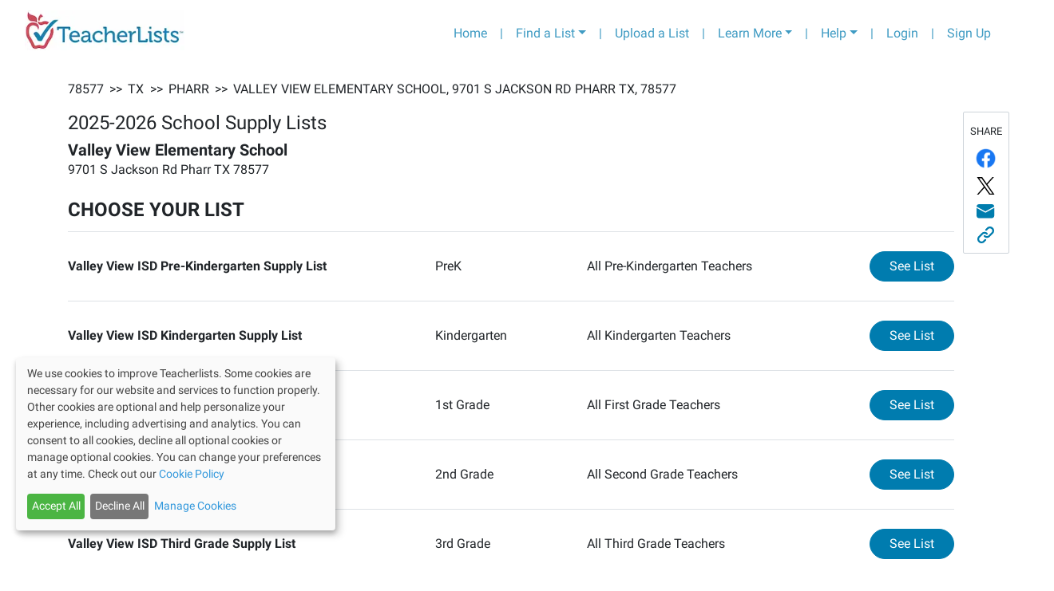

--- FILE ---
content_type: text/html; charset=utf-8
request_url: https://app.teacherlists.com/schools/65043-valley-view-elementary-school
body_size: 11155
content:
<!DOCTYPE html><html lang="en"><head><link rel="preconnect" href="https://fonts.gstatic.com" crossorigin /><meta name="viewport" content="width=device-width"/><meta charSet="utf-8"/><meta name="google-site-verification" content="_LVZxo3Uj3p_tAeDdmvwM8WfA16P8wyY9iVH89j8PSE"/><style>svg:not(:root).svg-inline--fa {
  overflow: visible;
}

.svg-inline--fa {
  display: inline-block;
  font-size: inherit;
  height: 1em;
  overflow: visible;
  vertical-align: -0.125em;
}
.svg-inline--fa.fa-lg {
  vertical-align: -0.225em;
}
.svg-inline--fa.fa-w-1 {
  width: 0.0625em;
}
.svg-inline--fa.fa-w-2 {
  width: 0.125em;
}
.svg-inline--fa.fa-w-3 {
  width: 0.1875em;
}
.svg-inline--fa.fa-w-4 {
  width: 0.25em;
}
.svg-inline--fa.fa-w-5 {
  width: 0.3125em;
}
.svg-inline--fa.fa-w-6 {
  width: 0.375em;
}
.svg-inline--fa.fa-w-7 {
  width: 0.4375em;
}
.svg-inline--fa.fa-w-8 {
  width: 0.5em;
}
.svg-inline--fa.fa-w-9 {
  width: 0.5625em;
}
.svg-inline--fa.fa-w-10 {
  width: 0.625em;
}
.svg-inline--fa.fa-w-11 {
  width: 0.6875em;
}
.svg-inline--fa.fa-w-12 {
  width: 0.75em;
}
.svg-inline--fa.fa-w-13 {
  width: 0.8125em;
}
.svg-inline--fa.fa-w-14 {
  width: 0.875em;
}
.svg-inline--fa.fa-w-15 {
  width: 0.9375em;
}
.svg-inline--fa.fa-w-16 {
  width: 1em;
}
.svg-inline--fa.fa-w-17 {
  width: 1.0625em;
}
.svg-inline--fa.fa-w-18 {
  width: 1.125em;
}
.svg-inline--fa.fa-w-19 {
  width: 1.1875em;
}
.svg-inline--fa.fa-w-20 {
  width: 1.25em;
}
.svg-inline--fa.fa-pull-left {
  margin-right: 0.3em;
  width: auto;
}
.svg-inline--fa.fa-pull-right {
  margin-left: 0.3em;
  width: auto;
}
.svg-inline--fa.fa-border {
  height: 1.5em;
}
.svg-inline--fa.fa-li {
  width: 2em;
}
.svg-inline--fa.fa-fw {
  width: 1.25em;
}

.fa-layers svg.svg-inline--fa {
  bottom: 0;
  left: 0;
  margin: auto;
  position: absolute;
  right: 0;
  top: 0;
}

.fa-layers {
  display: inline-block;
  height: 1em;
  position: relative;
  text-align: center;
  vertical-align: -0.125em;
  width: 1em;
}
.fa-layers svg.svg-inline--fa {
  -webkit-transform-origin: center center;
          transform-origin: center center;
}

.fa-layers-counter, .fa-layers-text {
  display: inline-block;
  position: absolute;
  text-align: center;
}

.fa-layers-text {
  left: 50%;
  top: 50%;
  -webkit-transform: translate(-50%, -50%);
          transform: translate(-50%, -50%);
  -webkit-transform-origin: center center;
          transform-origin: center center;
}

.fa-layers-counter {
  background-color: #ff253a;
  border-radius: 1em;
  -webkit-box-sizing: border-box;
          box-sizing: border-box;
  color: #fff;
  height: 1.5em;
  line-height: 1;
  max-width: 5em;
  min-width: 1.5em;
  overflow: hidden;
  padding: 0.25em;
  right: 0;
  text-overflow: ellipsis;
  top: 0;
  -webkit-transform: scale(0.25);
          transform: scale(0.25);
  -webkit-transform-origin: top right;
          transform-origin: top right;
}

.fa-layers-bottom-right {
  bottom: 0;
  right: 0;
  top: auto;
  -webkit-transform: scale(0.25);
          transform: scale(0.25);
  -webkit-transform-origin: bottom right;
          transform-origin: bottom right;
}

.fa-layers-bottom-left {
  bottom: 0;
  left: 0;
  right: auto;
  top: auto;
  -webkit-transform: scale(0.25);
          transform: scale(0.25);
  -webkit-transform-origin: bottom left;
          transform-origin: bottom left;
}

.fa-layers-top-right {
  right: 0;
  top: 0;
  -webkit-transform: scale(0.25);
          transform: scale(0.25);
  -webkit-transform-origin: top right;
          transform-origin: top right;
}

.fa-layers-top-left {
  left: 0;
  right: auto;
  top: 0;
  -webkit-transform: scale(0.25);
          transform: scale(0.25);
  -webkit-transform-origin: top left;
          transform-origin: top left;
}

.fa-lg {
  font-size: 1.3333333333em;
  line-height: 0.75em;
  vertical-align: -0.0667em;
}

.fa-xs {
  font-size: 0.75em;
}

.fa-sm {
  font-size: 0.875em;
}

.fa-1x {
  font-size: 1em;
}

.fa-2x {
  font-size: 2em;
}

.fa-3x {
  font-size: 3em;
}

.fa-4x {
  font-size: 4em;
}

.fa-5x {
  font-size: 5em;
}

.fa-6x {
  font-size: 6em;
}

.fa-7x {
  font-size: 7em;
}

.fa-8x {
  font-size: 8em;
}

.fa-9x {
  font-size: 9em;
}

.fa-10x {
  font-size: 10em;
}

.fa-fw {
  text-align: center;
  width: 1.25em;
}

.fa-ul {
  list-style-type: none;
  margin-left: 2.5em;
  padding-left: 0;
}
.fa-ul &gt; li {
  position: relative;
}

.fa-li {
  left: -2em;
  position: absolute;
  text-align: center;
  width: 2em;
  line-height: inherit;
}

.fa-border {
  border: solid 0.08em #eee;
  border-radius: 0.1em;
  padding: 0.2em 0.25em 0.15em;
}

.fa-pull-left {
  float: left;
}

.fa-pull-right {
  float: right;
}

.fa.fa-pull-left,
.fas.fa-pull-left,
.far.fa-pull-left,
.fal.fa-pull-left,
.fab.fa-pull-left {
  margin-right: 0.3em;
}
.fa.fa-pull-right,
.fas.fa-pull-right,
.far.fa-pull-right,
.fal.fa-pull-right,
.fab.fa-pull-right {
  margin-left: 0.3em;
}

.fa-spin {
  -webkit-animation: fa-spin 2s infinite linear;
          animation: fa-spin 2s infinite linear;
}

.fa-pulse {
  -webkit-animation: fa-spin 1s infinite steps(8);
          animation: fa-spin 1s infinite steps(8);
}

@-webkit-keyframes fa-spin {
  0% {
    -webkit-transform: rotate(0deg);
            transform: rotate(0deg);
  }
  100% {
    -webkit-transform: rotate(360deg);
            transform: rotate(360deg);
  }
}

@keyframes fa-spin {
  0% {
    -webkit-transform: rotate(0deg);
            transform: rotate(0deg);
  }
  100% {
    -webkit-transform: rotate(360deg);
            transform: rotate(360deg);
  }
}
.fa-rotate-90 {
  -ms-filter: &quot;progid:DXImageTransform.Microsoft.BasicImage(rotation=1)&quot;;
  -webkit-transform: rotate(90deg);
          transform: rotate(90deg);
}

.fa-rotate-180 {
  -ms-filter: &quot;progid:DXImageTransform.Microsoft.BasicImage(rotation=2)&quot;;
  -webkit-transform: rotate(180deg);
          transform: rotate(180deg);
}

.fa-rotate-270 {
  -ms-filter: &quot;progid:DXImageTransform.Microsoft.BasicImage(rotation=3)&quot;;
  -webkit-transform: rotate(270deg);
          transform: rotate(270deg);
}

.fa-flip-horizontal {
  -ms-filter: &quot;progid:DXImageTransform.Microsoft.BasicImage(rotation=0, mirror=1)&quot;;
  -webkit-transform: scale(-1, 1);
          transform: scale(-1, 1);
}

.fa-flip-vertical {
  -ms-filter: &quot;progid:DXImageTransform.Microsoft.BasicImage(rotation=2, mirror=1)&quot;;
  -webkit-transform: scale(1, -1);
          transform: scale(1, -1);
}

.fa-flip-both, .fa-flip-horizontal.fa-flip-vertical {
  -ms-filter: &quot;progid:DXImageTransform.Microsoft.BasicImage(rotation=2, mirror=1)&quot;;
  -webkit-transform: scale(-1, -1);
          transform: scale(-1, -1);
}

:root .fa-rotate-90,
:root .fa-rotate-180,
:root .fa-rotate-270,
:root .fa-flip-horizontal,
:root .fa-flip-vertical,
:root .fa-flip-both {
  -webkit-filter: none;
          filter: none;
}

.fa-stack {
  display: inline-block;
  height: 2em;
  position: relative;
  width: 2.5em;
}

.fa-stack-1x,
.fa-stack-2x {
  bottom: 0;
  left: 0;
  margin: auto;
  position: absolute;
  right: 0;
  top: 0;
}

.svg-inline--fa.fa-stack-1x {
  height: 1em;
  width: 1.25em;
}
.svg-inline--fa.fa-stack-2x {
  height: 2em;
  width: 2.5em;
}

.fa-inverse {
  color: #fff;
}

.sr-only {
  border: 0;
  clip: rect(0, 0, 0, 0);
  height: 1px;
  margin: -1px;
  overflow: hidden;
  padding: 0;
  position: absolute;
  width: 1px;
}

.sr-only-focusable:active, .sr-only-focusable:focus {
  clip: auto;
  height: auto;
  margin: 0;
  overflow: visible;
  position: static;
  width: auto;
}

.svg-inline--fa .fa-primary {
  fill: var(--fa-primary-color, currentColor);
  opacity: 1;
  opacity: var(--fa-primary-opacity, 1);
}

.svg-inline--fa .fa-secondary {
  fill: var(--fa-secondary-color, currentColor);
  opacity: 0.4;
  opacity: var(--fa-secondary-opacity, 0.4);
}

.svg-inline--fa.fa-swap-opacity .fa-primary {
  opacity: 0.4;
  opacity: var(--fa-secondary-opacity, 0.4);
}

.svg-inline--fa.fa-swap-opacity .fa-secondary {
  opacity: 1;
  opacity: var(--fa-primary-opacity, 1);
}

.svg-inline--fa mask .fa-primary,
.svg-inline--fa mask .fa-secondary {
  fill: black;
}

.fad.fa-inverse {
  color: #fff;
}</style><link rel="preconnect" href="https://fonts.gstatic.com"/><link rel="stylesheet" data-href="https://fonts.googleapis.com/css2?family=Lato:wght@400;700&amp;display=swap" data-optimized-fonts="true"/><link rel="stylesheet" href="/css/roboto/v20/app/roboto.css"/><script>(function(w,d,s,l,i){w[l]=w[l]||[];w[l].push({'gtm.start':
                new Date().getTime(),event:'gtm.js'});var f=d.getElementsByTagName(s)[0],
                j=d.createElement(s),dl=l!='dataLayer'?'&l='+l:'';j.async=true;j.src=
                'https://www.googletagmanager.com/gtm.js?id='+i+dl;f.parentNode.insertBefore(j,f);
                })(window,document,'script','dataLayer','GTM-T4PK7SR');</script><script type="text/javascript" src="//cdn-4.convertexperiments.com/js/10041356-10041423.js"></script><link rel="preconnect" href="https://fonts.googleapis.com"/><link rel="preconnect" href="https://fonts.gstatic.com"/><link rel="stylesheet" data-href="https://fonts.googleapis.com/css2?family=Bree+Serif&amp;display=swap" data-optimized-fonts="true"/><title>Valley View Elementary School, 2025-2026 School Supply Lists | TeacherLists</title><script type="application/ld+json">{"@context":"https://schema.org","@type":"Article","mainEntityOfPage":{"@type":"ItemList","numberOfItems":8,"itemListElement":[{"@type":"ListItem","position":1,"item":{"@type":"ListItem","name":"Valley View ISD Pre-Kindergarten Supply List","url":"https://app.teacherlists.com/schools/65043-valley-view-elementary-school/5009213-valley-view-isd-pre-kindergarten-supply-list/all-pre-kindergarten-teachers/supply-list"}},{"@type":"ListItem","position":2,"item":{"@type":"ListItem","name":"Valley View ISD Kindergarten Supply List","url":"https://app.teacherlists.com/schools/65043-valley-view-elementary-school/5009216-valley-view-isd-kindergarten-supply-list/all-kindergarten-teachers/supply-list"}},{"@type":"ListItem","position":3,"item":{"@type":"ListItem","name":"Valley View ISD First Grade Supply List","url":"https://app.teacherlists.com/schools/65043-valley-view-elementary-school/5009218-valley-view-isd-first-grade-supply-list/all-first-grade-teachers/supply-list"}},{"@type":"ListItem","position":4,"item":{"@type":"ListItem","name":"Valley View ISD Second Grade Supply List","url":"https://app.teacherlists.com/schools/65043-valley-view-elementary-school/5009222-valley-view-isd-second-grade-supply-list/all-second-grade-teachers/supply-list"}},{"@type":"ListItem","position":5,"item":{"@type":"ListItem","name":"Valley View ISD Third Grade Supply List","url":"https://app.teacherlists.com/schools/65043-valley-view-elementary-school/5009225-valley-view-isd-third-grade-supply-list/all-third-grade-teachers/supply-list"}},{"@type":"ListItem","position":6,"item":{"@type":"ListItem","name":"Valley View ISD Fourth Grade Supply List","url":"https://app.teacherlists.com/schools/65043-valley-view-elementary-school/5009229-valley-view-isd-fourth-grade-supply-list/all-fourth-grade-teachers/supply-list"}},{"@type":"ListItem","position":7,"item":{"@type":"ListItem","name":"Valley View ISD Fifth Grade Supply List","url":"https://app.teacherlists.com/schools/65043-valley-view-elementary-school/5009230-valley-view-isd-fifth-grade-supply-list/all-fifth-grade-teachers/supply-list"}},{"@type":"ListItem","position":8,"item":{"@type":"ListItem","name":"Valley View ISD Sixth Grade Supply List","url":"https://app.teacherlists.com/schools/65043-valley-view-elementary-school/5009231-valley-view-isd-sixth-grade-supply-list/all-sixth-grade-teachers/supply-list"}}]},"description":"Find your teacher's official 2025 back-to-school supply list Valley View Elementary School, Pharr, TX.","author":{"@type":"Thing","name":"Official school supply lists from Valley View Elementary School, Pharr, TX","url":"https://app.teacherlists.com/schools/65043-valley-view-elementary-school"},"headline":"Valley View Elementary School, 2025-2026 School Supply Lists | TeacherLists","breadcrumb":{"@type":"BreadcrumbList","name":"Browsing Breadcrumbs","itemListElement":[{"@type":"ListItem","position":1,"item":{"@id":"https://app.teacherlists.com/search/zip/78577","name":"78577"}},{"@type":"ListItem","position":2,"item":{"@id":"https://app.teacherlists.com/browse/state/TX","name":"TX"}},{"@type":"ListItem","position":3,"item":{"@id":"https://app.teacherlists.com/browse/city/Pharr/TX","name":"Pharr"}},{"@type":"ListItem","position":4,"item":{"@id":"https://app.teacherlists.com/schools/65043-valley-view-elementary-school","name":"Valley View Elementary School, 9701 S Jackson Rd Pharr TX, 78577"}}]}}</script><meta property="og:title" content="Valley View Elementary School, 2025-2026 School Supply Lists | TeacherLists"/><meta property="og:image" content="https://www.teacherlists.com/content/files/2024/02/0224-tl-logo-fb-share.png"/><meta name="description" content="Find your teacher&#x27;s official 2025 back-to-school supply list Valley View Elementary School, Pharr, TX."/><meta property="og:description" content="Find your teacher&#x27;s official 2025 back-to-school supply list Valley View Elementary School, Pharr, TX."/><link rel="icon" href="/favicon.ico"/><link rel="icon" media="print" href="/public/css/print.scss"/><meta name="next-head-count" content="20"/><link rel="preload" href="/_next/static/css/f523c7482ceaf4efb554.css" as="style"/><link rel="stylesheet" href="/_next/static/css/f523c7482ceaf4efb554.css" data-n-g=""/><link rel="preload" href="/_next/static/css/f79bf274fe8c80886766.css" as="style"/><link rel="stylesheet" href="/_next/static/css/f79bf274fe8c80886766.css" data-n-p=""/><noscript data-n-css=""></noscript><script defer="" nomodule="" src="/_next/static/chunks/polyfills-a40ef1678bae11e696dba45124eadd70.js"></script><script src="/_next/static/chunks/webpack-817316fd481a0ae08e7a.js" defer=""></script><script src="/_next/static/chunks/framework-3ac77f2d8a20b7f32dfb.js" defer=""></script><script src="/_next/static/chunks/main-61fd53e2b95ee4b75e19.js" defer=""></script><script src="/_next/static/chunks/pages/_app-b20fc70387e485f07966.js" defer=""></script><script src="/_next/static/chunks/29107295-9f9dd7426e7e958c5264.js" defer=""></script><script src="/_next/static/chunks/bee240a3-3ebbc8120f8244313f1f.js" defer=""></script><script src="/_next/static/chunks/9814-ea4b685988fff0c7c8bf.js" defer=""></script><script src="/_next/static/chunks/9741-d521dd3d871cad0db5ca.js" defer=""></script><script src="/_next/static/chunks/3610-b6a3e205fec7fff40735.js" defer=""></script><script src="/_next/static/chunks/7227-969c0c345cf60b9b8d51.js" defer=""></script><script src="/_next/static/chunks/7143-f5c7cec82bbdb9a28057.js" defer=""></script><script src="/_next/static/chunks/2752-bc004b016ffa7ac0ba0c.js" defer=""></script><script src="/_next/static/chunks/pages/schools/%5BschoolSlug%5D-950881b14e9ce750763a.js" defer=""></script><script src="/_next/static/C1Nki4yq8qDbHvD-h8fmR/_buildManifest.js" defer=""></script><script src="/_next/static/C1Nki4yq8qDbHvD-h8fmR/_ssgManifest.js" defer=""></script><style data-href="https://fonts.googleapis.com/css2?family=Lato:wght@400;700&display=swap">@font-face{font-family:'Lato';font-style:normal;font-weight:400;font-display:swap;src:url(https://fonts.gstatic.com/l/font?kit=S6uyw4BMUTPHvxo&skey=2d58b92a99e1c086&v=v25) format('woff')}@font-face{font-family:'Lato';font-style:normal;font-weight:700;font-display:swap;src:url(https://fonts.gstatic.com/l/font?kit=S6u9w4BMUTPHh6UVeww&skey=3480a19627739c0d&v=v25) format('woff')}@font-face{font-family:'Lato';font-style:normal;font-weight:400;font-display:swap;src:url(https://fonts.gstatic.com/s/lato/v25/S6uyw4BMUTPHjxAwXiWtFCfQ7A.woff2) format('woff2');unicode-range:U+0100-02BA,U+02BD-02C5,U+02C7-02CC,U+02CE-02D7,U+02DD-02FF,U+0304,U+0308,U+0329,U+1D00-1DBF,U+1E00-1E9F,U+1EF2-1EFF,U+2020,U+20A0-20AB,U+20AD-20C0,U+2113,U+2C60-2C7F,U+A720-A7FF}@font-face{font-family:'Lato';font-style:normal;font-weight:400;font-display:swap;src:url(https://fonts.gstatic.com/s/lato/v25/S6uyw4BMUTPHjx4wXiWtFCc.woff2) format('woff2');unicode-range:U+0000-00FF,U+0131,U+0152-0153,U+02BB-02BC,U+02C6,U+02DA,U+02DC,U+0304,U+0308,U+0329,U+2000-206F,U+20AC,U+2122,U+2191,U+2193,U+2212,U+2215,U+FEFF,U+FFFD}@font-face{font-family:'Lato';font-style:normal;font-weight:700;font-display:swap;src:url(https://fonts.gstatic.com/s/lato/v25/S6u9w4BMUTPHh6UVSwaPGQ3q5d0N7w.woff2) format('woff2');unicode-range:U+0100-02BA,U+02BD-02C5,U+02C7-02CC,U+02CE-02D7,U+02DD-02FF,U+0304,U+0308,U+0329,U+1D00-1DBF,U+1E00-1E9F,U+1EF2-1EFF,U+2020,U+20A0-20AB,U+20AD-20C0,U+2113,U+2C60-2C7F,U+A720-A7FF}@font-face{font-family:'Lato';font-style:normal;font-weight:700;font-display:swap;src:url(https://fonts.gstatic.com/s/lato/v25/S6u9w4BMUTPHh6UVSwiPGQ3q5d0.woff2) format('woff2');unicode-range:U+0000-00FF,U+0131,U+0152-0153,U+02BB-02BC,U+02C6,U+02DA,U+02DC,U+0304,U+0308,U+0329,U+2000-206F,U+20AC,U+2122,U+2191,U+2193,U+2212,U+2215,U+FEFF,U+FFFD}</style><style data-href="https://fonts.googleapis.com/css2?family=Bree+Serif&display=swap">@font-face{font-family:'Bree Serif';font-style:normal;font-weight:400;font-display:swap;src:url(https://fonts.gstatic.com/l/font?kit=4UaHrEJCrhhnVA3DgluAx64&skey=31c3ad25dd3d74b0&v=v18) format('woff')}@font-face{font-family:'Bree Serif';font-style:normal;font-weight:400;font-display:swap;src:url(https://fonts.gstatic.com/s/breeserif/v18/4UaHrEJCrhhnVA3DgluA96Tp57F2IwN-Pw.woff2) format('woff2');unicode-range:U+0100-02BA,U+02BD-02C5,U+02C7-02CC,U+02CE-02D7,U+02DD-02FF,U+0304,U+0308,U+0329,U+1D00-1DBF,U+1E00-1E9F,U+1EF2-1EFF,U+2020,U+20A0-20AB,U+20AD-20C0,U+2113,U+2C60-2C7F,U+A720-A7FF}@font-face{font-family:'Bree Serif';font-style:normal;font-weight:400;font-display:swap;src:url(https://fonts.gstatic.com/s/breeserif/v18/4UaHrEJCrhhnVA3DgluA96rp57F2IwM.woff2) format('woff2');unicode-range:U+0000-00FF,U+0131,U+0152-0153,U+02BB-02BC,U+02C6,U+02DA,U+02DC,U+0304,U+0308,U+0329,U+2000-206F,U+20AC,U+2122,U+2191,U+2193,U+2212,U+2215,U+FEFF,U+FFFD}</style></head><body><div id="__next"><noscript><iframe src="https://www.googletagmanager.com/ns.html?id=GTM-T4PK7SR" height="0" width="0" style="display:none;visibility:hidden"></iframe></noscript><div class="container-fluid"><nav class="header_navbarContainer__2Ip2R navbar navbar-expand-lg navbar-light bg-light"><a href="https://www.teacherlists.com" class="navbar-brand"><div style="display:inline-block;max-width:100%;overflow:hidden;position:relative;box-sizing:border-box;margin:0"><div style="box-sizing:border-box;display:block;max-width:100%"><img style="max-width:100%;display:block;margin:0;border:none;padding:0" alt="" aria-hidden="true" src="[data-uri]"/></div><img alt="teacherlists-logo" src="[data-uri]" decoding="async" data-nimg="intrinsic" style="position:absolute;top:0;left:0;bottom:0;right:0;box-sizing:border-box;padding:0;border:none;margin:auto;display:block;width:0;height:0;min-width:100%;max-width:100%;min-height:100%;max-height:100%"/><noscript><img alt="teacherlists-logo" srcSet="/_next/image?url=%2FTL-logo.jpg&amp;w=256&amp;q=75 1x, /_next/image?url=%2FTL-logo.jpg&amp;w=640&amp;q=75 2x" src="/_next/image?url=%2FTL-logo.jpg&amp;w=640&amp;q=75" decoding="async" data-nimg="intrinsic" style="position:absolute;top:0;left:0;bottom:0;right:0;box-sizing:border-box;padding:0;border:none;margin:auto;display:block;width:0;height:0;min-width:100%;max-width:100%;min-height:100%;max-height:100%" loading="lazy"/></noscript></div></a><button aria-label="Toggle navigation" type="button" class="navbar-toggler"><span class="navbar-toggler-icon"></span></button><div class="collapse navbar-collapse"><ul class="ml-auto navbar-nav"><li class="nav-item"><a href="https://www.teacherlists.com" class="nav-link">Home</a></li><li class="d-none d-md-block nav-item"><a class="nav-link">|</a></li><li class="dropdown nav-item"><a aria-haspopup="true" href="#" class="dropdown-toggle nav-link" aria-expanded="false">Find a List</a><div tabindex="-1" role="menu" aria-hidden="true" class="header_tlFindAList__3-cWr dropdown-menu"><div class="FindAList_container__46aFt"><h5 class="text-center FindAList_header__ctpNG">Search by school name or zip code</h5><div class="row"><div class="col-sm-12 col-md-5"><style data-emotion="css 2b097c-container">.css-2b097c-container{position:relative;box-sizing:border-box;}</style><div class=" css-2b097c-container" id="find-a-list-state"><style data-emotion="css 7pg0cj-a11yText">.css-7pg0cj-a11yText{z-index:9999;border:0;clip:rect(1px, 1px, 1px, 1px);height:1px;width:1px;position:absolute;overflow:hidden;padding:0;white-space:nowrap;}</style><span aria-live="polite" aria-atomic="false" aria-relevant="additions text" class="css-7pg0cj-a11yText"></span><style data-emotion="css yk16xz-control">.css-yk16xz-control{-webkit-align-items:center;-webkit-box-align:center;-ms-flex-align:center;align-items:center;background-color:hsl(0, 0%, 100%);border-color:hsl(0, 0%, 80%);border-radius:4px;border-style:solid;border-width:1px;cursor:default;display:-webkit-box;display:-webkit-flex;display:-ms-flexbox;display:flex;-webkit-box-flex-wrap:wrap;-webkit-flex-wrap:wrap;-ms-flex-wrap:wrap;flex-wrap:wrap;-webkit-box-pack:justify;-webkit-justify-content:space-between;justify-content:space-between;min-height:38px;outline:0!important;position:relative;-webkit-transition:all 100ms;transition:all 100ms;box-sizing:border-box;}.css-yk16xz-control:hover{border-color:hsl(0, 0%, 70%);}</style><div class=" css-yk16xz-control"><style data-emotion="css 1hwfws3">.css-1hwfws3{-webkit-align-items:center;-webkit-box-align:center;-ms-flex-align:center;align-items:center;display:-webkit-box;display:-webkit-flex;display:-ms-flexbox;display:flex;-webkit-flex:1;-ms-flex:1;flex:1;-webkit-box-flex-wrap:wrap;-webkit-flex-wrap:wrap;-ms-flex-wrap:wrap;flex-wrap:wrap;padding:2px 8px;-webkit-overflow-scrolling:touch;position:relative;overflow:hidden;box-sizing:border-box;}</style><div class=" css-1hwfws3"><style data-emotion="css 1wa3eu0-placeholder">.css-1wa3eu0-placeholder{color:hsl(0, 0%, 50%);margin-left:2px;margin-right:2px;position:absolute;top:50%;-webkit-transform:translateY(-50%);-moz-transform:translateY(-50%);-ms-transform:translateY(-50%);transform:translateY(-50%);box-sizing:border-box;}</style><div class=" css-1wa3eu0-placeholder">Select a State</div><style data-emotion="css 1g6gooi">.css-1g6gooi{margin:2px;padding-bottom:2px;padding-top:2px;visibility:visible;color:hsl(0, 0%, 20%);box-sizing:border-box;}</style><div class="css-1g6gooi"><div class="" style="display:inline-block"><input type="text" autoCapitalize="none" autoComplete="off" autoCorrect="off" id="react-select-1413539-input" spellcheck="false" tabindex="0" value="" aria-autocomplete="list" style="box-sizing:content-box;width:1px;label:input;background:0;border:0;font-size:inherit;opacity:1;outline:0;padding:0;color:inherit"/><div style="position:absolute;top:0;left:0;visibility:hidden;height:0;overflow:scroll;white-space:pre"></div></div></div></div><style data-emotion="css 1wy0on6">.css-1wy0on6{-webkit-align-items:center;-webkit-box-align:center;-ms-flex-align:center;align-items:center;-webkit-align-self:stretch;-ms-flex-item-align:stretch;align-self:stretch;display:-webkit-box;display:-webkit-flex;display:-ms-flexbox;display:flex;-webkit-flex-shrink:0;-ms-flex-negative:0;flex-shrink:0;box-sizing:border-box;}</style><div class=" css-1wy0on6"><style data-emotion="css 1okebmr-indicatorSeparator">.css-1okebmr-indicatorSeparator{-webkit-align-self:stretch;-ms-flex-item-align:stretch;align-self:stretch;background-color:hsl(0, 0%, 80%);margin-bottom:8px;margin-top:8px;width:1px;box-sizing:border-box;}</style><span class=" css-1okebmr-indicatorSeparator"></span><style data-emotion="css tlfecz-indicatorContainer">.css-tlfecz-indicatorContainer{color:hsl(0, 0%, 80%);display:-webkit-box;display:-webkit-flex;display:-ms-flexbox;display:flex;padding:8px;-webkit-transition:color 150ms;transition:color 150ms;box-sizing:border-box;}.css-tlfecz-indicatorContainer:hover{color:hsl(0, 0%, 60%);}</style><div class=" css-tlfecz-indicatorContainer" aria-hidden="true"><style data-emotion="css 8mmkcg">.css-8mmkcg{display:inline-block;fill:currentColor;line-height:1;stroke:currentColor;stroke-width:0;}</style><svg height="20" width="20" viewBox="0 0 20 20" aria-hidden="true" focusable="false" class="css-8mmkcg"><path d="M4.516 7.548c0.436-0.446 1.043-0.481 1.576 0l3.908 3.747 3.908-3.747c0.533-0.481 1.141-0.446 1.574 0 0.436 0.445 0.408 1.197 0 1.615-0.406 0.418-4.695 4.502-4.695 4.502-0.217 0.223-0.502 0.335-0.787 0.335s-0.57-0.112-0.789-0.335c0 0-4.287-4.084-4.695-4.502s-0.436-1.17 0-1.615z"></path></svg></div></div></div></div></div><div class="col-sm-12 col-md-7"><div class="dropdown"><div data-toggle="dropdown" aria-expanded="false" aria-haspopup="true" class=""><div class="input-group"><input type="text" size="200" placeholder="School Name or Zip Code" value="" class="form-control" aria-invalid="false"/><div class="input-group-append"><button type="button" style="z-index:0" class="FindAList_inputGroupButton__2zs_0 btn btn-secondary"><svg aria-hidden="true" focusable="false" data-prefix="fas" data-icon="search" class="svg-inline--fa fa-search fa-w-16 " role="img" xmlns="http://www.w3.org/2000/svg" viewBox="0 0 512 512"><path fill="currentColor" d="M505 442.7L405.3 343c-4.5-4.5-10.6-7-17-7H372c27.6-35.3 44-79.7 44-128C416 93.1 322.9 0 208 0S0 93.1 0 208s93.1 208 208 208c48.3 0 92.7-16.4 128-44v16.3c0 6.4 2.5 12.5 7 17l99.7 99.7c9.4 9.4 24.6 9.4 33.9 0l28.3-28.3c9.4-9.4 9.4-24.6.1-34zM208 336c-70.7 0-128-57.2-128-128 0-70.7 57.2-128 128-128 70.7 0 128 57.2 128 128 0 70.7-57.2 128-128 128z"></path></svg></button></div><div class="invalid-feedback"></div></div></div><div tabindex="-1" role="menu" style="max-height:20rem;overflow-y:auto;z-index:999" aria-hidden="true" class="dropdown-menu"></div></div></div></div><div class="text-center border-top mt-2 row"><div class="col"><a href="/browse">Browse Schools by State</a></div></div></div></div></li><li class="d-none d-md-block nav-item"><a class="nav-link">|</a></li><li class="nav-item"><a href="https://app.teacherlists.com/powerloader/" class="gtm-header-nav-uploadalist nav-link">Upload a List</a></li><li class="d-none d-md-block nav-item"><a class="nav-link">|</a></li><li class="dropdown nav-item"><a aria-haspopup="true" href="#" class="dropdown-toggle nav-link" aria-expanded="false">Learn More</a><div tabindex="-1" role="menu" aria-hidden="true" class="dropdown-menu dropdown-menu-right"><button type="button" tabindex="0" role="menuitem" class="dropdown-item"><a href="https://www.teacherlists.com/content/" class="nav-link">For School Districts</a></button><button type="button" tabindex="0" role="menuitem" class="dropdown-item"><a href="https://www.teacherlists.com/content/teachers/" class="nav-link">For Teachers</a></button><button type="button" tabindex="0" role="menuitem" class="dropdown-item"><a href="https://www.teacherlists.com/content/families/" class="nav-link">For Families</a></button><button type="button" tabindex="0" role="menuitem" class="dropdown-item"><a href="https://www.teacherlists.com/content/wishlist/" class="nav-link">About Wish Lists</a></button><button type="button" tabindex="0" role="menuitem" class="dropdown-item"><a href="https://app.teacherlists.com/quick-start-school-supply-lists" class="nav-link">Quick Start Supply Lists</a></button><button type="button" tabindex="0" role="menuitem" class="dropdown-item"><a href="https://www.teacherlists.com/content/sweepstakes/" class="nav-link">Sweepstakes and Promotions</a></button><button type="button" tabindex="0" role="menuitem" class="dropdown-item"><a href="https://www.teacherlists.com/blog/learning_library/" class="nav-link">Free Classroom Activities</a></button><button type="button" tabindex="0" role="menuitem" class="dropdown-item"><a href="https://www.teacherlists.com/content/teacher-discounts/" class="nav-link">Discounts for Teachers</a></button><button type="button" tabindex="0" role="menuitem" class="dropdown-item"><a href="https://www.teacherlists.com/content/video/" class="nav-link">Watch Our Video</a></button><button type="button" tabindex="0" role="menuitem" class="dropdown-item"><a href="https://www.teacherlists.com/content/supplyaclassroom/" class="nav-link">Donate to a Classroom in Need</a></button></div></li> <li class="d-none d-md-block nav-item"><div class="nav-link">|</div></li><li class="dropdown nav-item"><a aria-haspopup="true" href="#" class="dropdown-toggle nav-link" aria-expanded="false">Help</a><div tabindex="-1" role="menu" aria-hidden="true" class="dropdown-menu dropdown-menu-right"><button type="button" tabindex="0" role="menuitem" class="dropdown-item"><a href="https://www.teacherlists.com/content/faq-schools/" class="nav-link">FAQs</a></button><button type="button" tabindex="0" role="menuitem" class="dropdown-item"><a href="https://www.teacherlists.com/content/faq-schools/" class="nav-link">Getting Started</a></button><button type="button" tabindex="0" role="menuitem" class="dropdown-item"><a href="https://app.teacherlists.com/quick-start-school-supply-lists" class="nav-link">Quick Start Supply Lists</a></button><button type="button" tabindex="0" role="menuitem" class="dropdown-item"><a href="https://www.teacherlists.com/content/faq-schools/#how-to&#x27;s-for-schools--teachers" class="nav-link">How-To&#x27;s for Schools</a></button><button type="button" tabindex="0" role="menuitem" class="dropdown-item"><a href="https://www.teacherlists.com/content/faq-schools/#how-to&#x27;s-for-parents" class="nav-link">How-To&#x27;s for Parents</a></button><button type="button" tabindex="0" role="menuitem" class="dropdown-item"><a target="_blank" rel="noreferrer" href="https://www.teacherlists.com/content/contactus/" class="nav-link">Contact Us</a></button></div></li> <li class="d-none d-md-block nav-item"><div class="nav-link">|</div></li><li class="nav-item"><a href="/login" class="nav-link">Login</a></li><li class="d-none d-md-block nav-item"><div class="nav-link">|</div></li><li class="nav-item"><a href="/users/create" class="nav-link">Sign Up</a></li></ul></div></nav></div><div class="container"><div class="App_schoolSpinnerContainer__1wJ3d row"><div role="status" class="text-center spinner-border text-primary"><span class="sr-only">Loading...</span></div></div></div><div class="TLToTop_btnTotop__W-Jp2 TLToTop_posRight__1D8OG"><svg aria-hidden="true" focusable="false" data-prefix="fas" data-icon="arrow-circle-up" class="svg-inline--fa fa-arrow-circle-up fa-w-16 TLToTop_topIconHide__1LZ8K" role="img" xmlns="http://www.w3.org/2000/svg" viewBox="0 0 512 512"><path fill="currentColor" d="M8 256C8 119 119 8 256 8s248 111 248 248-111 248-248 248S8 393 8 256zm143.6 28.9l72.4-75.5V392c0 13.3 10.7 24 24 24h16c13.3 0 24-10.7 24-24V209.4l72.4 75.5c9.3 9.7 24.8 9.9 34.3.4l10.9-11c9.4-9.4 9.4-24.6 0-33.9L273 107.7c-9.4-9.4-24.6-9.4-33.9 0L106.3 240.4c-9.4 9.4-9.4 24.6 0 33.9l10.9 11c9.6 9.5 25.1 9.3 34.4-.4z"></path></svg></div><script type="text/javascript" id="hs-script-loader" async="" defer="" src="//js.hs-scripts.com/5659842.js"></script><div class="footer_footer__2j_Fr"><div class="container"><div class="row footer_footerLinks__PR-M7 mt-3"><div class="col-6 col-md-3 order-1 footer_footerSectionPadding__lWgb9 pl-0"><div class="footer_footerCategoryText__3d1vc">Learn More:</div><ul class="p-0"><li class="p-0"><a class="footer_footerLinkText__2GUmB" href="https://www.teacherlists.com/content/schools-districts/">For School Districts</a></li><li class="p-0"><a class="footer_footerLinkText__2GUmB" href="https://www.teacherlists.com/content/teachers/">For Teachers</a></li><li class="p-0"><a class="footer_footerLinkText__2GUmB" href="https://www.teacherlists.com/content/families/">For Families</a></li><li class="p-0"><a class="footer_footerLinkText__2GUmB" href="https://www.teacherlists.com/content/wishlist/">About Wish Lists</a></li><li class="p-0"><a class="footer_footerLinkText__2GUmB" href="https://app.teacherlists.com/quick-start-school-supply-lists">Quick Start Supply Lists</a></li><li class="p-0"><a class="footer_footerLinkText__2GUmB" href="https://www.teacherlists.com/content/sweepstakes/">Sweepstakes and Promotions</a></li><li class="p-0"><a class="footer_footerLinkText__2GUmB" href="https://www.teacherlists.com/blog/learning_library/">Free Classroom Activities</a></li><li class="p-0"><a class="footer_footerLinkText__2GUmB" href="https://www.teacherlists.com/content/teacher-discounts/">Discounts for Teachers</a></li><li class="p-0"><a class="footer_footerLinkText__2GUmB" href="https://www.teacherlists.com/content/supplyaclassroom/">Donate to a Classroom in Need</a></li><li class="p-0"><a class="footer_footerLinkText__2GUmB" href="https://www.teacherlists.com/content/video/">Watch our Video</a></li></ul></div><div class="col-12 col-md-2 order-3 order-md-2 className={styles.footerCategoryText} pl-0"><div class="footer_footerCategoryText__3d1vc">Help:</div><ul class="p-0"><li class="p-0"><a class="footer_footerLinkText__2GUmB" href="https://www.teacherlists.com/content/faq-schools/">FAQs</a></li><li class="p-0"><a class="footer_footerLinkText__2GUmB" href="https://www.teacherlists.com/content/faq-schools/">Getting Started</a></li><li class="p-0"><a class="footer_footerLinkText__2GUmB" href="https://app.teacherlists.com/quick-start-school-supply-lists">Quick Start Supply Lists</a></li><li class="p-0"><a class="footer_footerLinkText__2GUmB" href="https://www.teacherlists.com/content/faq-schools/#how-to&#x27;s-for-schools--teachers">How-To&#x27;s for Schools</a></li><li class="p-0"><a class="footer_footerLinkText__2GUmB" href="https://www.teacherlists.com/content/faq-schools/#how-to&#x27;s-for-parents">How-To&#x27;s for Parents</a></li><li class="p-0"><a target="_blank" rel="noreferrer" class="footer_footerLinkText__2GUmB" href="https://www.teacherlists.com/content/contactus/">Contact Us</a></li></ul></div><div class="col-12 col-md-2 order-4 order-md-3 className={styles.footerCategoryText} pl-0"><div class="footer_footerCategoryText__3d1vc">Partner with us:</div><ul class="p-0"><li class="p-0"><a class="footer_footerLinkText__2GUmB" href="https://www.teacherlists.com/content/edtech/">EdTech Providers</a></li><li class="p-0"><a class="footer_footerLinkText__2GUmB" href="https://www.teacherlists.com/content/retailer/">Retailers</a></li><li class="p-0"><a class="footer_footerLinkText__2GUmB" href="https://www.teacherlists.com/content/brands/">Brands</a></li></ul></div><div class="col-12 col-md-2 order-3 order-md-4 className={styles.footerCategoryText} pl-0"><div class="footer_footerCategoryText__3d1vc">Company:</div><ul class="p-0"><li class="p-0"><a class="footer_footerLinkText__2GUmB" href="https://www.teacherlists.com/content/about-us/">Our Story</a></li><li class="p-0"><a class="footer_footerLinkText__2GUmB" href="https://www.teacherlists.com/blog/teacherlists-in-the-news/">In the News</a></li><li class="p-0"><a class="footer_footerLinkText__2GUmB" href="https://www.teacherlists.com/content/partners/">Our Partners</a></li><li class="p-0"><a class="footer_footerLinkText__2GUmB" href="https://www.teacherlists.com/blog/">Our Blog</a></li></ul></div><div class="col-6 col-md-3 order-2 order-md-last footer_footerSectionPadding__lWgb9 pl-0"><div class="footer_footerCategoryText__3d1vc">Partners:</div><ul class="p-0 footer_imageUl__amrRb"><li class="p-0 my-3"><img height="28px" width="120px" loading="lazy" src="/0319-tl-footer-ptotoday-logo.png" alt="PTOToday Logo"/></li><li class="p-0 my-3"><img height="66px" width="120px" loading="lazy" src="/0319-tl-footer-kinf-logo.png" alt="Kids in Need Foundation Logo"/></li><li class="p-0 my-3"><a href="https://www.teacherlists.com/accessibility" title="Promet - Web Accessibility Under Review"><img height="54px" width="120px" loading="lazy" src="/0319-tl-footer-promet-logo.png" alt="Promet - Web Accessibility Under Review"/></a></li></ul></div></div><div class="footer_footerLinks__PR-M7 row"><div class="footer_footerCopy__hunYu col-12 col-md-3 pl-0"><p class="footer_copyrightMargin__xqZxB footer_bottomText__3DaEX">©<!-- -->2026<!-- --> School Family Media. All rights reserved</p></div><div class="col-12 col-md-9 text-left pl-0"><a class="footer_footerCopy__hunYu footer_bottomText__3DaEX footer_bottomLink__JqzSA" target="_blank" rel="noreferrer" href="https://schoolfamilymedia.com/privacy-policy/?__hstc=236234654.165769047ed1b306d88d7130c1e58e2f.1708540682417.1712682764514.1712751890155.92&amp;__hssc=236234654.2.1712751890155&amp;__hsfp=1186769331">Privacy Policy</a> <span class="mx-2">|</span> <a class="footer_footerCopy__hunYu footer_bottomText__3DaEX footer_bottomLink__JqzSA" target="_blank" rel="noreferrer" href="https://schoolfamilymedia.com/text-messaging-terms-conditions/">Text Messaging Terms &amp; Conditions</a> <span class="mx-2">|</span> <a class="footer_footerCopy__hunYu footer_bottomText__3DaEX footer_bottomLink__JqzSA" target="_blank" rel="noreferrer" href="https://schoolfamilymedia.com/terms-of-sale-for-services-and-products-2024/">Terms of Sale</a> <span class="mx-2">|</span> <a class="footer_footerCopy__hunYu footer_bottomText__3DaEX footer_bottomLink__JqzSA" target="_blank" rel="noreferrer" href="https://schoolfamilymedia.com/website-terms-of-use-2024/">Terms of Use</a> <span class="mx-2">|</span> <a class="footer_footerCopy__hunYu footer_bottomText__3DaEX footer_bottomLink__JqzSA" target="_blank" rel="noreferrer" href="https://schoolfamilymedia.com/cookie-policy/">Cookie Policy</a> </div><div class="col-12 col-md-9 text-left pl-0 mb-2"><a class="footer_footerCopy__hunYu footer_bottomText__3DaEX footer_bottomLink__JqzSA" target="_blank" rel="noreferrer" href="https://schoolfamilymedia.com/ccpa-privacy-notice/">Privacy Policy for California Residents</a> <span class="mx-2">|</span> <a class="footer_footerCopy__hunYu  footer_bottomText__3DaEX footer_bottomLink__JqzSA" target="_blank" rel="noreferrer" href="https://schoolfamilymedia.com/personal-information/">California Residents Only—Do Not Sell My Personal Info</a><span class="mx-2">|</span> <a class="footer_footerCopy__hunYu footer_bottomText__3DaEX footer_bottomLink__JqzSA" target="_blank" rel="noreferrer" href="https://schoolfamilymedia.com/state-privacy-policies/">State Privacy Policies</a> </div><div class="footer_footerCopy__hunYu col-12 pl-0"><p class="footer_copyrightMargin__xqZxB footer_bottomText__3DaEX">The Bullseye Design and Target are registered trademarks of Target Brands, Inc. Walmart SM is a service mark of Wal-Mart.com USA, LLC and Wal-Mart Stores, Inc. Amazon is a registered trademark of Amazon Inc. Staples is a registered trademark of Staples, Inc. or its subsidiaries.</p></div></div></div></div></div><script id="__NEXT_DATA__" type="application/json">{"props":{"pageProps":{"school":{"id":65043,"name":"Valley View Elementary School","address_1":"9701 S Jackson Rd","address_2":null,"city":"Pharr","state":"TX","zip":"78577","district_id":1000210777,"school_year_start":"2024-08-26T04:00:00.000Z","school_year_end":"2025-05-27T04:00:00.000Z","brand_update_opt_out":false,"district":{"id":1000210777,"district_id":1000210777,"district":"Valley View Independent School District","zip":null,"state":"TX","nces_id":"4843800","added":"2007-07-09T22:41:17.000Z","added_by":"ajr","updated":"2024-10-23T22:05:56.000Z","updated_by":"lsaunders","testDistrict":0},"school_admins":[{"name":"Monica Garza (mcantu@vviewisd.net)","id":131159,"first_name":"Monica","last_name":"Garza","email":"mcantu@vviewisd.net","user_role_additional":null,"TeacherSchool":{"id":520035,"user_id":131159,"school_id":65043,"admin":0,"UserId":131159}},{"name":"Marytza Perez (miperez@vviewisd.net)","id":182793,"first_name":"Marytza","last_name":"Perez","email":"miperez@vviewisd.net","user_role_additional":null,"TeacherSchool":{"id":841766,"user_id":182793,"school_id":65043,"admin":0,"UserId":182793}},{"name":"Annabelle Huerta (achuerta@vviewisd.net)","id":231282,"first_name":"Annabelle","last_name":"Huerta","email":"achuerta@vviewisd.net","user_role_additional":null,"TeacherSchool":{"id":1004567,"user_id":231282,"school_id":65043,"admin":0,"UserId":231282}},{"name":"Veronica Grimaldo (vtgrimaldo@vviewisd.net)","id":246550,"first_name":"Veronica","last_name":"Grimaldo","email":"vtgrimaldo@vviewisd.net","user_role_additional":null,"TeacherSchool":{"id":1113634,"user_id":246550,"school_id":65043,"admin":0,"UserId":246550}}],"school_info":{"id":55984,"supply_list_url":"https://www.vviewisd.net/live-feed","original_file_url":"https://www.vviewisd.net/live-feed","no_lists_custom_enabled":false,"no_lists_custom_message":null},"current_active_supply_lists":8},"lists":{"rows":[{"grade_levels":[{"-1":"PreK"}],"id":5009213,"teacher_id":135544,"school_id":65043,"list_name":"Valley View ISD Pre-Kindergarten Supply List","description":"Classroom teachers may have additional suggestions the first day of school.","classrooms":2,"list_type":"supply","school_year":"2025-2026","created":"2025-07-26T01:29:14.000Z","modified":"2025-07-28T14:49:37.000Z","deleted":null,"status":true,"evergreen":false,"publish_date":"2025-07-26T01:29:14.000Z","sort_order":null,"entry_method":"internal","quarantine_list":false,"ai_list_confidence":null,"ai_list_uuid":null,"gradeList":"PreK","user":{"name":"Incho Incoho (incoho@ptoshows.com)","id":135544,"first_name":"Incho","last_name":"Incoho","email":"incoho@ptoshows.com"},"creator":{"name":"Sheryll Cruz (sheryll.cruz2015@incoho.com)","id":86982,"email":"sheryll.cruz2015@incoho.com","salutation":"","first_name":"Sheryll","last_name":"Cruz","user_type":"admin"},"school":{"id":65043,"name":"Valley View Elementary School","address_1":"9701 S Jackson Rd","address_2":null,"city":"Pharr","state":"TX","zip":"78577","phone":"9563401450","district_id":1000210777,"school_admins":[]},"classroom":{"id":5008492,"school_id":65043,"district_id":0,"class_name":"All Pre-Kindergarten Teachers","modified":null,"grade_levels":[{"id":10133816,"grade_levels_id":-1,"classrooms_id":5008492,"created":null,"grade_level":{"id":-1,"name":"PreK","created":"2013-10-29T12:46:49.000Z","modified":null}}]}},{"grade_levels":[{"0":"Kindergarten"}],"id":5009216,"teacher_id":135544,"school_id":65043,"list_name":"Valley View ISD Kindergarten Supply List","description":"Classroom teachers may have additional suggestions the first day of school.","classrooms":2,"list_type":"supply","school_year":"2025-2026","created":"2025-07-26T01:30:33.000Z","modified":"2025-07-28T14:49:37.000Z","deleted":null,"status":true,"evergreen":false,"publish_date":"2025-07-26T01:29:14.000Z","sort_order":null,"entry_method":"internal","quarantine_list":false,"ai_list_confidence":null,"ai_list_uuid":null,"gradeList":"Kindergarten","user":{"name":"Incho Incoho (incoho@ptoshows.com)","id":135544,"first_name":"Incho","last_name":"Incoho","email":"incoho@ptoshows.com"},"creator":{"name":"Sheryll Cruz (sheryll.cruz2015@incoho.com)","id":86982,"email":"sheryll.cruz2015@incoho.com","salutation":"","first_name":"Sheryll","last_name":"Cruz","user_type":"admin"},"school":{"id":65043,"name":"Valley View Elementary School","address_1":"9701 S Jackson Rd","address_2":null,"city":"Pharr","state":"TX","zip":"78577","phone":"9563401450","district_id":1000210777,"school_admins":[]},"classroom":{"id":5008495,"school_id":65043,"district_id":0,"class_name":"All Kindergarten Teachers","modified":null,"grade_levels":[{"id":10133818,"grade_levels_id":0,"classrooms_id":5008495,"created":null,"grade_level":{"id":0,"name":"Kindergarten","created":"2013-10-29T12:46:49.000Z","modified":null}}]}},{"grade_levels":[{"1":"1st Grade"}],"id":5009218,"teacher_id":135544,"school_id":65043,"list_name":"Valley View ISD First Grade Supply List","description":"Classroom teachers may have additional suggestions the first day of school.","classrooms":3,"list_type":"supply","school_year":"2025-2026","created":"2025-07-26T01:32:41.000Z","modified":"2025-07-28T14:49:37.000Z","deleted":null,"status":true,"evergreen":false,"publish_date":"2025-07-26T01:29:14.000Z","sort_order":null,"entry_method":"internal","quarantine_list":false,"ai_list_confidence":null,"ai_list_uuid":null,"gradeList":"1st Grade","user":{"name":"Incho Incoho (incoho@ptoshows.com)","id":135544,"first_name":"Incho","last_name":"Incoho","email":"incoho@ptoshows.com"},"creator":{"name":"Sheryll Cruz (sheryll.cruz2015@incoho.com)","id":86982,"email":"sheryll.cruz2015@incoho.com","salutation":"","first_name":"Sheryll","last_name":"Cruz","user_type":"admin"},"school":{"id":65043,"name":"Valley View Elementary School","address_1":"9701 S Jackson Rd","address_2":null,"city":"Pharr","state":"TX","zip":"78577","phone":"9563401450","district_id":1000210777,"school_admins":[]},"classroom":{"id":5008497,"school_id":65043,"district_id":0,"class_name":"All First Grade Teachers","modified":null,"grade_levels":[{"id":10133819,"grade_levels_id":1,"classrooms_id":5008497,"created":null,"grade_level":{"id":1,"name":"1st Grade","created":"2013-10-29T12:46:50.000Z","modified":null}}]}},{"grade_levels":[{"2":"2nd Grade"}],"id":5009222,"teacher_id":135544,"school_id":65043,"list_name":"Valley View ISD Second Grade Supply List","description":"Classroom teachers may have additional suggestions the first day of school.","classrooms":2,"list_type":"supply","school_year":"2025-2026","created":"2025-07-26T01:34:38.000Z","modified":"2025-07-28T14:49:37.000Z","deleted":null,"status":true,"evergreen":false,"publish_date":"2025-07-26T01:29:14.000Z","sort_order":null,"entry_method":"internal","quarantine_list":false,"ai_list_confidence":null,"ai_list_uuid":null,"gradeList":"2nd Grade","user":{"name":"Incho Incoho (incoho@ptoshows.com)","id":135544,"first_name":"Incho","last_name":"Incoho","email":"incoho@ptoshows.com"},"creator":{"name":"Sheryll Cruz (sheryll.cruz2015@incoho.com)","id":86982,"email":"sheryll.cruz2015@incoho.com","salutation":"","first_name":"Sheryll","last_name":"Cruz","user_type":"admin"},"school":{"id":65043,"name":"Valley View Elementary School","address_1":"9701 S Jackson Rd","address_2":null,"city":"Pharr","state":"TX","zip":"78577","phone":"9563401450","district_id":1000210777,"school_admins":[]},"classroom":{"id":5008501,"school_id":65043,"district_id":0,"class_name":"All Second Grade Teachers","modified":null,"grade_levels":[{"id":10133820,"grade_levels_id":2,"classrooms_id":5008501,"created":null,"grade_level":{"id":2,"name":"2nd Grade","created":"2013-10-29T12:46:50.000Z","modified":null}}]}},{"grade_levels":[{"3":"3rd Grade"}],"id":5009225,"teacher_id":135544,"school_id":65043,"list_name":"Valley View ISD Third Grade Supply List","description":"Classroom teachers may have additional suggestions the first day of school.","classrooms":3,"list_type":"supply","school_year":"2025-2026","created":"2025-07-26T01:36:03.000Z","modified":"2025-07-28T14:49:37.000Z","deleted":null,"status":true,"evergreen":false,"publish_date":"2025-07-26T01:29:14.000Z","sort_order":null,"entry_method":"internal","quarantine_list":false,"ai_list_confidence":null,"ai_list_uuid":null,"gradeList":"3rd Grade","user":{"name":"Incho Incoho (incoho@ptoshows.com)","id":135544,"first_name":"Incho","last_name":"Incoho","email":"incoho@ptoshows.com"},"creator":{"name":"Sheryll Cruz (sheryll.cruz2015@incoho.com)","id":86982,"email":"sheryll.cruz2015@incoho.com","salutation":"","first_name":"Sheryll","last_name":"Cruz","user_type":"admin"},"school":{"id":65043,"name":"Valley View Elementary School","address_1":"9701 S Jackson Rd","address_2":null,"city":"Pharr","state":"TX","zip":"78577","phone":"9563401450","district_id":1000210777,"school_admins":[]},"classroom":{"id":5008504,"school_id":65043,"district_id":0,"class_name":"All Third Grade Teachers","modified":null,"grade_levels":[{"id":10133821,"grade_levels_id":3,"classrooms_id":5008504,"created":null,"grade_level":{"id":3,"name":"3rd Grade","created":"2013-10-29T12:46:50.000Z","modified":null}}]}},{"grade_levels":[{"4":"4th Grade"}],"id":5009229,"teacher_id":135544,"school_id":65043,"list_name":"Valley View ISD Fourth Grade Supply List","description":"Classroom teachers may have additional suggestions the first day of school.","classrooms":3,"list_type":"supply","school_year":"2025-2026","created":"2025-07-26T01:37:30.000Z","modified":"2025-07-28T14:49:37.000Z","deleted":null,"status":true,"evergreen":false,"publish_date":"2025-07-26T01:29:14.000Z","sort_order":null,"entry_method":"internal","quarantine_list":false,"ai_list_confidence":null,"ai_list_uuid":null,"gradeList":"4th Grade","user":{"name":"Incho Incoho (incoho@ptoshows.com)","id":135544,"first_name":"Incho","last_name":"Incoho","email":"incoho@ptoshows.com"},"creator":{"name":"Sheryll Cruz (sheryll.cruz2015@incoho.com)","id":86982,"email":"sheryll.cruz2015@incoho.com","salutation":"","first_name":"Sheryll","last_name":"Cruz","user_type":"admin"},"school":{"id":65043,"name":"Valley View Elementary School","address_1":"9701 S Jackson Rd","address_2":null,"city":"Pharr","state":"TX","zip":"78577","phone":"9563401450","district_id":1000210777,"school_admins":[]},"classroom":{"id":5008508,"school_id":65043,"district_id":0,"class_name":"All Fourth Grade Teachers","modified":null,"grade_levels":[{"id":10133822,"grade_levels_id":4,"classrooms_id":5008508,"created":null,"grade_level":{"id":4,"name":"4th Grade","created":"2013-10-29T12:46:50.000Z","modified":null}}]}},{"grade_levels":[{"5":"5th Grade"}],"id":5009230,"teacher_id":135544,"school_id":65043,"list_name":"Valley View ISD Fifth Grade Supply List","description":"Classroom teachers may have additional suggestions the first day of school.","classrooms":3,"list_type":"supply","school_year":"2025-2026","created":"2025-07-26T01:38:53.000Z","modified":"2025-07-28T14:49:37.000Z","deleted":null,"status":true,"evergreen":false,"publish_date":"2025-07-26T01:29:14.000Z","sort_order":null,"entry_method":"internal","quarantine_list":false,"ai_list_confidence":null,"ai_list_uuid":null,"gradeList":"5th Grade","user":{"name":"Incho Incoho (incoho@ptoshows.com)","id":135544,"first_name":"Incho","last_name":"Incoho","email":"incoho@ptoshows.com"},"creator":{"name":"Sheryll Cruz (sheryll.cruz2015@incoho.com)","id":86982,"email":"sheryll.cruz2015@incoho.com","salutation":"","first_name":"Sheryll","last_name":"Cruz","user_type":"admin"},"school":{"id":65043,"name":"Valley View Elementary School","address_1":"9701 S Jackson Rd","address_2":null,"city":"Pharr","state":"TX","zip":"78577","phone":"9563401450","district_id":1000210777,"school_admins":[]},"classroom":{"id":5008509,"school_id":65043,"district_id":0,"class_name":"All Fifth Grade Teachers","modified":null,"grade_levels":[{"id":10133824,"grade_levels_id":5,"classrooms_id":5008509,"created":null,"grade_level":{"id":5,"name":"5th Grade","created":"2013-10-29T12:46:50.000Z","modified":null}}]}},{"grade_levels":[{"6":"6th Grade"}],"id":5009231,"teacher_id":135544,"school_id":65043,"list_name":"Valley View ISD Sixth Grade Supply List","description":"Classroom teachers may have additional suggestions the first day of school.","classrooms":null,"list_type":"supply","school_year":"2025-2026","created":"2025-07-26T01:40:02.000Z","modified":"2025-07-28T14:49:37.000Z","deleted":null,"status":true,"evergreen":false,"publish_date":"2025-07-26T01:29:14.000Z","sort_order":null,"entry_method":"internal","quarantine_list":false,"ai_list_confidence":null,"ai_list_uuid":null,"gradeList":"6th Grade","user":{"name":"Incho Incoho (incoho@ptoshows.com)","id":135544,"first_name":"Incho","last_name":"Incoho","email":"incoho@ptoshows.com"},"creator":{"name":"Sheryll Cruz (sheryll.cruz2015@incoho.com)","id":86982,"email":"sheryll.cruz2015@incoho.com","salutation":"","first_name":"Sheryll","last_name":"Cruz","user_type":"admin"},"school":{"id":65043,"name":"Valley View Elementary School","address_1":"9701 S Jackson Rd","address_2":null,"city":"Pharr","state":"TX","zip":"78577","phone":"9563401450","district_id":1000210777,"school_admins":[]},"classroom":{"id":5008510,"school_id":65043,"district_id":0,"class_name":"All Sixth Grade Teachers","modified":null,"grade_levels":[{"id":10133825,"grade_levels_id":6,"classrooms_id":5008510,"created":null,"grade_level":{"id":6,"name":"6th Grade","created":"2013-10-29T12:46:50.000Z","modified":null}}]}}],"count":8},"currentSchoolYear":"2025-2026","currentSchoolYearFirst":"2025","__lang":"en","__namespaces":{"common":{"print":"Print","link":"Link","updated":"Updated","grade":"Grade","schoolYear":"School Year","teacher":"Teacher","buyThisList":"Take Me to My Cart:","buyThisListVariation":"Choose Your Store:","buyThisListWalgreens":"Buy now with:","buyListNote":"TeacherLists earns from qualifying purchases through Amazon, Staples, Target, Walmart affiliate, or other retailer programs","buyListNoteStart":"TeacherLists earns from qualifying purchases through ","buyListNoteMiddle":"","buyListNoteEnd":" affiliate, or other retailer programs","quantity":"QTY","item":"ITEM","qualifier":"QUALIFIER","needed":"NEEDED","pledged":"PLEDGED","completed":"COMPLETED","pledgeNowButton":"PLEDGE NOW","pledgeButtonPledge":"Pledge","pledgeButtonUpdate":"Update Pledge","howManyPledgeText":"How many would you like to pledge?","howManyToCompleteText":"Pledge up to ({{count}}) items to meet goal.","success":"SUCCESS!","retailerBuyNowText":"Select 'Buy Now' to continue purchasing","giveFeedback":"Give Feedback","loginModalTop":"To pledge to donate you must log-in so that we can notify your teacher who has pledged to purchase the item.","loginModalSubtext":"We will also send you an email reminder.","login":"Log In","createAccount":"Create Account","shareLinkTitle":"Place a banner link to this page on your website.","shareLinkRules1":"Select an image below.","shareLinkRules2":"Copy the image url and add it to your Google Site.","shareLinkRules3":"Copy the link url and attach the link to your image.","shareLinkRules4":"You will have an image that links to your supply List(s)","shareLinkRules5":"Select an image below.","shareLinkRules6":"Copy the code.","shareLinkRules7":"Paste into your website's code.","shareLinkRules8":"Code creates banner that links to your supply lists(s)","shareLinkButtonUseGoogle":"Go Back","shareLinkButtonNotUseGoogle":"Using New Google Sites?","shareLinkInfoCopyClipboard":"Copy To Clipboard","shareLinkInfoCopiedClipboard":"Copied To Clipboard","shareLinkInfoCopyImage":"Copy Image Url","shareLinkInfoCopyList":"Copy List Url","shareLinkButtonClose":"Close","shareLinkNeedHelpText":"Need Help?","shareLinkTalkYou":"and we'll talk you through it.","shareLinkContact":"Contact us"}}},"__N_SSP":true},"page":"/schools/[schoolSlug]","query":{"schoolSlug":"65043-valley-view-elementary-school"},"buildId":"C1Nki4yq8qDbHvD-h8fmR","isFallback":false,"gssp":true,"locale":"en","locales":["en","es"],"defaultLocale":"en","scriptLoader":[]}</script></body></html>